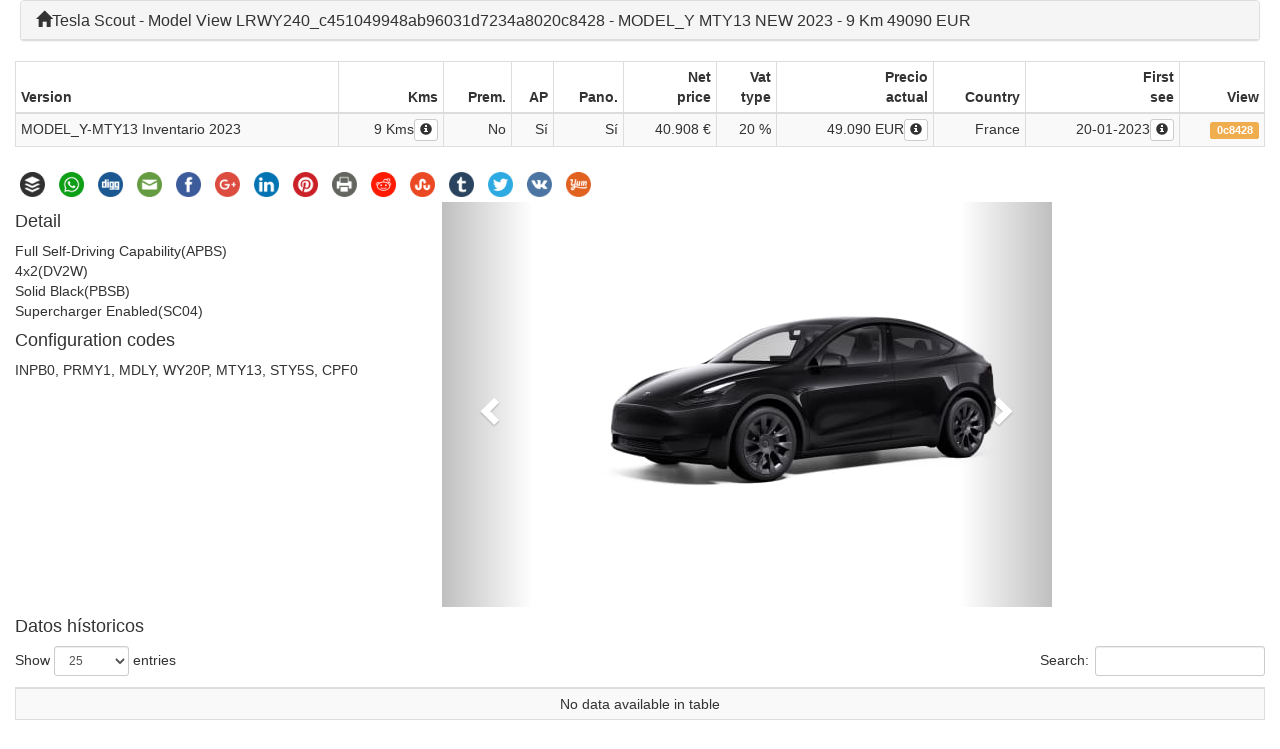

--- FILE ---
content_type: text/html; charset=UTF-8
request_url: https://teslascout.com/view.php?vin=LRWY240_c451049948ab96031d7234a8020c8428&lang=en&measuring=km
body_size: 3952
content:
<!DOCTYPE html>
<html lang="en">
<head>
<meta http-equiv="Content-Type" content="text/html; charset=utf-8">
<meta name="description" content="TeslaScout - LRWY240_c451049948ab96031d7234a8020c8428 - MODEL_Y MTY13 NEW 2023 - 9 Km 49090 EUR">
<meta name="keywords" content="tesla model cpo inventory europe LRWY240_c451049948ab96031d7234a8020c8428">
<meta name="viewport" content="width=device-width, initial-scale=1.0">
<meta property="og:description" content="TeslaScout - LRWY240_c451049948ab96031d7234a8020c8428 - MODEL_Y MTY13 NEW 2023 - 9 Km 49090 EUR ">
<meta property="og:title" content="TeslaScout- LRWY240_c451049948ab96031d7234a8020c8428 - MODEL_Y MTY13">
<meta property="og:url" content="https://teslascout.com/view.php?vin=LRWY240_c451049948ab96031d7234a8020c8428&lang=en&measuring=km">
<title>TeslaScout - LRWY240_c451049948ab96031d7234a8020c8428 - MODEL_Y MTY13 NEW 2023 - 9 Km 49090 EUR </title>
<link rel="shortcut icon" type="image/x-icon" href="./favicon.ico">
<link rel="apple-touch-icon-precomposed" href="./favicon-152.png">
<link rel="stylesheet" type="text/css" href="https://cdn.datatables.net/v/bs-3.3.7/jq-3.3.1/dt-1.10.20/r-2.2.3/datatables.min.css"/>
<link rel="stylesheet" href="css/bootstrap-multiselect.css" type="text/css"/>
<link rel="stylesheet" href="css/bootstrap-slider.min.css" type="text/css"/>
<link rel="alternate" hreflang="en" href="https://teslascout.com/view.php?vin=LRWY240_c451049948ab96031d7234a8020c8428&lang=en&measuring=miles" />
<link rel="alternate" hreflang="es" href="https://teslascout.com/view.php?vin=LRWY240_c451049948ab96031d7234a8020c8428&lang=es&measuring=km" />
<link rel="alternate" hreflang="de" href="https://teslascout.com/view.php?vin=LRWY240_c451049948ab96031d7234a8020c8428&lang=en&measuring=km" />
<link rel="canonical" href="https://teslascout.com/view.php?vin=LRWY240_c451049948ab96031d7234a8020c8428&lang=en&measuring=km" />
<style type="text/css">
#share-buttons img {
width: 35px;
padding: 5px;
border: 0;
box-shadow: 0;
display: inline;
}
.c_c {
  text-align: center;  
}
.c_r {
  text-align: right;  
} 
</style>
</head><body><script type="application/ld+json">
{
  "@context": "http://schema.org/",
  "@type": "Product",
  "name": "Tesla MODEL_Y MTY13 LRWY240_c451049948ab96031d7234a8020c8428",
  "description": "LRWY240_c451049948ab96031d7234a8020c8428 - MODEL_Y  MTY13 NEW 2023 - 9 Km 49090 EUR",
  "manufacturer": "TESLA MOTORS",
  "image": "https://static-assets.tesla.com/v1/compositor/?model=MODEL_Y&amp;view=STUD_3QTR&amp;size=640&amp;bkba_opt=2&amp;file_type=jpg&amp;options=APBS,DV2W,INPB0,PBSB,PRMY1,SC04,MDLY,WY20P,MTY13,STY5S,CPF0",
  "mpn": "VIN",
 
  "brand": {
    "@type": "Thing",
    "name": "TESLA",
    "identifier": " LRWY240_c451049948ab96031d7234a8020c8428"
  },
  "review": [
    {
      "@type": "Review",
      "author": "TeslaScout",
      "datePublished": "2023-02-23",
      "description": "APBS,DV2W,INPB0,PBSB,PRMY1,SC04,MDLY,WY20P,MTY13,STY5S,CPF0",
      "name": "LRWY240_c451049948ab96031d7234a8020c8428 - MODEL_Y  MTY13 NEW 2023 - 9 Km 49090 EUR",
      "reviewRating": {
        "@type": "Rating",
        "bestRating": "5",
        "ratingValue": "5",
        "worstRating": "1"
      }
    }],
   //Maybe this should be deleted  
  "aggregateRating": {
    "@type": "AggregateRating",
    "ratingValue": "5",
    "ratingCount": "1"
  },
  "offers": {
    "@type": "AggregateOffer",
    "lowPrice": "49090",
    "highPrice": "49090",
    "priceCurrency": "EUR",
     "itemCondition": "http://schema.org/NewCondition",
     "availability": "http://schema.org/InStock",
    // "itemCondition": "http://schema.org/UsedCondition",
    "url":"https://teslascout.com/view.php?vin=LRWY240_c451049948ab96031d7234a8020c8428"
    
  }
}
</script><div class="container-fluid">
 <div class="panel panel-default" style="margin-left: 5px; margin-right: 5px">
   <div class="panel-heading">
     <h1 class="panel-title"><a href="./?&lang=en&measuring=km"><span class="glyphicon glyphicon-home"></span>Tesla Scout</a> - Model View LRWY240_c451049948ab96031d7234a8020c8428 - MODEL_Y  MTY13 NEW 2023 - 9 Km 49090 EUR</h1>     
   </div>
 </div>  
   
   
<div class="row"><div class="col-sm-12"><table class="table table-striped table-hover table-condensed table-bordered" id="tesladetail" ><thead><tr><th>Version</th><th class="c_r">Kms</th><th class="c_r">Prem. </th><th class="c_r">AP </th><th class="c_r">Pano.</th><th class="c_r">Net<br /> price</th><th class="c_r">Vat<br /> type</th><th class="c_r">Precio<br/>actual</th><th class="c_r">Country</th><th class="c_r">First<br />see</th><th class="c_r">View</th></tr></thead><tbody><tr><td>MODEL_Y-MTY13 Inventario 2023</td><td data-order="9" class="c_r">9 Kms<a data-target="#odo_0c8428" class="btn btn-default btn-xs" data-toggle="collapse"><span data-toggle="tooltip" data-container="body" data-original-title="Tenía 9 Kms la primera vez, hace 0 en 34 días" title="Tenía 9 Kms la primera vez, hace 0 en 34 días" class="glyphicon glyphicon-info-sign"></span></a><div id="odo_0c8428" class="collapse">Tenía 9 Kms la primera vez, hace 0 en 34 días</div></td><td data-order="" class="c_r">No</td><td data-order="1" class="c_r">Sí</td><td data-order="1" class="c_r">Sí</td><td data-order="40908" class="c_r">40.908 €</td><td class="c_r">20 %</td><td class="c_r" data-order="49090">49.090 EUR<a data-target="#price_0c8428" class="btn btn-default btn-xs" data-toggle="collapse"><span data-toggle="tooltip" data-container="body" data-original-title="Min:49.090 Max: 49.090 " class="glyphicon glyphicon-info-sign"></span></a><div id="price_0c8428" class="collapse">Min:49.090 Max: 49.090</div></td><td class="c_r">France</td><td class="c_r" data-order="1674169200">20-01-2023<a data-target="#date_0c8428" class="btn btn-default btn-xs" data-toggle="collapse"><span data-toggle="tooltip"  data-container="body" data-original-title="" title="Last seen on 23-02-2023, was available for 34 day(s)" class="glyphicon glyphicon-info-sign"></span></a><div id="date_0c8428" class="collapse">Last seen on 23-02-2023, was available for 34 day(s)</div></td><td class="c_r"><span class="label label-warning">0c8428</span></td></tr></tbody></table></div></div><div class="row">
<div class="col-xs-12">
<div id="share-buttons">
    
    <!-- Buffer -->
    <a href="https://bufferapp.com/add?url=https%3A%2F%2Fteslascout.com%2Fview.php%3Fvin%3DLRWY240_c451049948ab96031d7234a8020c8428%26lang%3Den%26measuring%3Dkm&amp;text=TeslaScout+-+LRWY240_c451049948ab96031d7234a8020c8428+-+MODEL_Y+MTY13+NEW+2023+-+9+Km+49090+EUR" target="_blank">
        <img src="./somacro/buffer.png" alt="Buffer" />
    </a>
    
    <!-- Whatsapp -->
    <a href="whatsapp://send?text=https%3A%2F%2Fteslascout.com%2Fview.php%3Fvin%3DLRWY240_c451049948ab96031d7234a8020c8428%26lang%3Den%26measuring%3Dkm" data-action="share/whatsapp/share" data-text="TeslaScout" data-href="" target="_blank">
        <img src="./somacro/whatsapp.png" alt="Whatsapp" />
    </a>
    
    <!-- Digg -->
    <a href="http://www.digg.com/submit?url=https%3A%2F%2Fteslascout.com%2Fview.php%3Fvin%3DLRWY240_c451049948ab96031d7234a8020c8428%26lang%3Den%26measuring%3Dkm" target="_blank">
        <img src="./somacro/diggit.png" alt="Digg" />
    </a>
    
    <!-- Email -->
    <a href="mailto:?Subject=TeslaScout&amp;Body=I%20saw%20this%20and%20thought%20of%20you!%20 https%3A%2F%2Fteslascout.com%2Fview.php%3Fvin%3DLRWY240_c451049948ab96031d7234a8020c8428%26lang%3Den%26measuring%3Dkm">
        <img src="./somacro/email.png" alt="Email" />
    </a>
 
    <!-- Facebook -->
    <a href="http://www.facebook.com/sharer.php?u=https%3A%2F%2Fteslascout.com%2Fview.php%3Fvin%3DLRWY240_c451049948ab96031d7234a8020c8428%26lang%3Den%26measuring%3Dkm" target="_blank">
        <img src="./somacro/facebook.png" alt="Facebook" />
    </a>
    
    <!-- Google+ -->
    <a href="https://plus.google.com/share?url=https%3A%2F%2Fteslascout.com%2Fview.php%3Fvin%3DLRWY240_c451049948ab96031d7234a8020c8428%26lang%3Den%26measuring%3Dkm" target="_blank">
        <img src="./somacro/google.png" alt="Google" />
    </a>
    
    <!-- LinkedIn -->
    <a href="http://www.linkedin.com/shareArticle?mini=true&amp;url=https%3A%2F%2Fteslascout.com%2Fview.php%3Fvin%3DLRWY240_c451049948ab96031d7234a8020c8428%26lang%3Den%26measuring%3Dkm" target="_blank">
        <img src="./somacro/linkedin.png" alt="LinkedIn" />
    </a>
    
    <!-- Pinterest -->
    <a href="javascript:void((function()%7Bvar%20e=document.createElement('script');e.setAttribute('type','text/javascript');e.setAttribute('charset','UTF-8');e.setAttribute('src','http://assets.pinterest.com/js/pinmarklet.js?r='+Math.random()*99999999);document.body.appendChild(e)%7D)());">
        <img src="./somacro/pinterest.png" alt="Pinterest" />
    </a>
    
    <!-- Print -->
    <a href="javascript:;" onclick="window.print()">
        <img src="./somacro/print.png" alt="Print" />
    </a>
    
    <!-- Reddit -->
    <a href="http://reddit.com/submit?url=https%3A%2F%2Fteslascout.com%2Fview.php%3Fvin%3DLRWY240_c451049948ab96031d7234a8020c8428%26lang%3Den%26measuring%3Dkm&amp;title=TeslaScout+-+LRWY240_c451049948ab96031d7234a8020c8428+-+MODEL_Y+MTY13+NEW+2023+-+9+Km+49090+EUR" target="_blank">
        <img src="./somacro/reddit.png" alt="Reddit" />
    </a>
    
    <!-- StumbleUpon-->
    <a href="http://www.stumbleupon.com/submit?url=https%3A%2F%2Fteslascout.com%2Fview.php%3Fvin%3DLRWY240_c451049948ab96031d7234a8020c8428%26lang%3Den%26measuring%3Dkm&amp;title=TeslaScout+-+LRWY240_c451049948ab96031d7234a8020c8428+-+MODEL_Y+MTY13+NEW+2023+-+9+Km+49090+EUR" target="_blank">
        <img src="./somacro/stumbleupon.png" alt="StumbleUpon" />
    </a>
    
    <!-- Tumblr-->
    <a href="http://www.tumblr.com/share/link?url=https%3A%2F%2Fteslascout.com%2Fview.php%3Fvin%3DLRWY240_c451049948ab96031d7234a8020c8428%26lang%3Den%26measuring%3Dkm&amp;title=TeslaScout+-+LRWY240_c451049948ab96031d7234a8020c8428+-+MODEL_Y+MTY13+NEW+2023+-+9+Km+49090+EUR" target="_blank">
        <img src="./somacro/tumblr.png" alt="Tumblr" />
    </a>
     
    <!-- Twitter -->
    <a href="https://twitter.com/share?url=https%3A%2F%2Fteslascout.com%2Fview.php%3Fvin%3DLRWY240_c451049948ab96031d7234a8020c8428%26lang%3Den%26measuring%3Dkm&amp;text=TeslaScout+-+LRWY240_c451049948ab96031d7234a8020c8428+-+MODEL_Y+MTY13+NEW+2023+-+9+Km+49090+EUR&amp;hashtags=teslascout" target="_blank">
        <img src="./somacro/twitter.png" alt="Twitter" />
    </a>
    
    <!-- VK -->
    <a href="http://vkontakte.ru/share.php?url=https%3A%2F%2Fteslascout.com%2Fview.php%3Fvin%3DLRWY240_c451049948ab96031d7234a8020c8428%26lang%3Den%26measuring%3Dkm" target="_blank">
        <img src="./somacro/vk.png" alt="VK" />
    </a>
    
    <!-- Yummly -->
    <a href="http://www.yummly.com/urb/verify?url=https%3A%2F%2Fteslascout.com%2Fview.php%3Fvin%3DLRWY240_c451049948ab96031d7234a8020c8428%26lang%3Den%26measuring%3Dkm&amp;title=TeslaScout+-+LRWY240_c451049948ab96031d7234a8020c8428+-+MODEL_Y+MTY13+NEW+2023+-+9+Km+49090+EUR" target="_blank">
        <img src="./somacro/yummly.png" alt="Yummly" />
    </a>

</div>
</div>
</div>
<div class="row"><div class="col-xs-12 col-md-4"><h4>Detail</h4>Full Self-Driving Capability(APBS)<br>4x2(DV2W)<br>Solid Black(PBSB)<br>Supercharger Enabled(SC04)<br><h4>Configuration codes</h4>INPB0, PRMY1, MDLY, WY20P, MTY13, STY5S, CPF0</div>
<div class="col-xs-12 col-md-6">
 <div id="carousel-example-generic" class="carousel slide" data-ride="carousel">
  <!-- Indicators -->
  <ol class="carousel-indicators">
    <li data-target="#carousel-example-generic" data-slide-to="0" class="active"></li>
    <li data-target="#carousel-example-generic" data-slide-to="1"></li>
    <li data-target="#carousel-example-generic" data-slide-to="2"></li>
    <li data-target="#carousel-example-generic" data-slide-to="3"></li>
    <li data-target="#carousel-example-generic" data-slide-to="4"></li>
    <li data-target="#carousel-example-generic" data-slide-to="5"></li>
  </ol>

  <!-- Wrapper for slides -->
  <div class="carousel-inner" role="listbox">
    <div class="item active">
        <div class="text-center">
      <img src="https://static-assets.tesla.com/v1/compositor/?model=my&amp;view=STUD_3QTR&amp;size=640&amp;bkba_opt=2&amp;file_type=jpg&amp;options=APBS,DV2W,INPB0,PBSB,PRMY1,SC04,MDLY,WY20P,MTY13,STY5S,CPF0">
      </div>
    </div>
    <div class="item">
        <div class="text-center">
      <img src="https://static-assets.tesla.com/v1/compositor/?model=my&amp;view=STUD_SEAT_3QTR&amp;size=640&amp;bkba_opt=2&amp;file_type=jpg&amp;options=APBS,DV2W,INPB0,PBSB,PRMY1,SC04,MDLY,WY20P,MTY13,STY5S,CPF0">
    </div>
    </div>
    <div class="item">
        <div class="text-center">
      <img src="https://static-assets.tesla.com/v1/compositor/?model=my&amp;view=STUD_REAR&amp;size=640&amp;bkba_opt=2&amp;file_type=jpg&amp;options=APBS,DV2W,INPB0,PBSB,PRMY1,SC04,MDLY,WY20P,MTY13,STY5S,CPF0">
    </div>
    </div>
    <div class="item">
        <div class="text-center">
      <img src="https://static-assets.tesla.com/v1/compositor/?model=my&amp;view=STUD_SEAT_ABOVE&amp;size=640&amp;bkba_opt=2&amp;file_type=jpg&amp;options=APBS,DV2W,INPB0,PBSB,PRMY1,SC04,MDLY,WY20P,MTY13,STY5S,CPF0">
    </div>
    </div>
    <div class="item">
        <div class="text-center">
      <img src="https://static-assets.tesla.com/v1/compositor/?model=my&amp;view=STUD_SEAT&amp;size=640&amp;bkba_opt=2&amp;file_type=jpg&amp;options=APBS,DV2W,INPB0,PBSB,PRMY1,SC04,MDLY,WY20P,MTY13,STY5S,CPF0">
    </div>
    </div>
    <div class="item">
        <div class="text-center">
      <img src="https://static-assets.tesla.com/v1/compositor/?model=my&amp;view=STUD_SEAT_ALTA&amp;size=640&amp;bkba_opt=2&amp;file_type=jpg&amp;options=APBS,DV2W,INPB0,PBSB,PRMY1,SC04,MDLY,WY20P,MTY13,STY5S,CPF0">
    </div>
    </div>
   
    
  </div>

  <!-- Controls -->
  <a class="left carousel-control" href="#carousel-example-generic" role="button" data-slide="prev">
    <span class="glyphicon glyphicon-chevron-left" aria-hidden="true"></span>
    <span class="sr-only">Previous</span>
  </a>
  <a class="right carousel-control" href="#carousel-example-generic" role="button" data-slide="next">
    <span class="glyphicon glyphicon-chevron-right" aria-hidden="true"></span>
    <span class="sr-only">Next</span>
  </a>
</div>


</div> 
 
</div><div class="row"><div class="col-sm-12"><h4>Datos hístoricos</h4><table class="table table-striped table-hover table-condensed table-bordered" id="tesla" ><thead></thead><tbody></tbody></table></div></div>
<div id="container" style="min-width: 310px; height: 400px; margin: 0 auto"></div></div><script type="text/javascript" src="https://cdn.datatables.net/v/bs-3.3.7/jq-3.3.1/dt-1.10.20/r-2.2.3/datatables.min.js"></script>
<script type="text/javascript" src="js/bootstrap-multiselect.js"></script>
<script type="text/javascript" src="js/bootstrap-slider.min.js"></script>


<script src="//code.highcharts.com/highcharts.src.js"></script>
<script type="text/javascript" src="js/app.js?v6"></script>
<script type="text/javascript" src="js/app_en.js?v6"></script>
<script>


Highcharts.chart('container', {
    chart: {
        type: 'spline'
    },
    title: {
        text: 'Chart for this VIN'
    },
    subtitle: {
        text: 'Odo & Price'
    },
    xAxis: {
        type: 'datetime',
        dateTimeLabelFormats: { // don't display the dummy year
            hour: '%H:%M',
            day: '%e. %b',
            month: '%e. %b',
            year: '%b'
        },
        title: {
            text: 'Date'
        }
    },
    yAxis: [{
    lineWidth: 1,
        title: {
            text: 'Price'
        }
    },{
    
        lineWidth: 1,
        opposite: true,
        title: {
            text: 'Odo'
        }
    }
    
    ],
    tooltip: {
        headerFormat: '<b>{series.name}</b><br>',
        pointFormat: '{point.x:%e. %b}: {point.y:.0f}'
    },

    plotOptions: {
        spline: {
            marker: {
                enabled: true
            }
        }
    },

    series: [ ]
});
</script>
</body><!--
  _______  ______   _____  _                  _____   _____  ____   _    _  _______ 
 |__   __||  ____| / ____|| |         /\     / ____| / ____|/ __ \ | |  | ||__   __|
    | |   | |__   | (___  | |        /  \   | (___  | |    | |  | || |  | |   | |   
    | |   |  __|   \___ \ | |       / /\ \   \___ \ | |    | |  | || |  | |   | |   
    | |   | |____  ____) || |____  / ____ \  ____) || |____| |__| || |__| |   | |   
  __|_|   |______||_____/_|______|/_/ ___\_\|_____/  \_____|\____/ _\____/    |_|   
 |  __ \  / __ \ | \ | |( )|__   __| |  __ \  /\    | \ | ||_   _|/ ____|           
 | |  | || |  | ||  \| ||/    | |    | |__) |/  \   |  \| |  | | | |                
 | |  | || |  | || . ` |      | |    |  ___// /\ \  | . ` |  | | | |                
 | |__| || |__| || |\  |      | |    | |   / ____ \ | |\  | _| |_| |____            
 |_____/  \____/ |_| \_|      |_|    |_|  /_/    \_\|_| \_||_____|\_____|           
                                                                                    
                                                                                   
--></html>

--- FILE ---
content_type: application/javascript
request_url: https://teslascout.com/js/app_en.js?v6
body_size: 440
content:
function app_format_results_table(table_id)
{
     $(document).ready(function(){
     var mitable =  $("#"+table_id).dataTable(
                { "autoWidth": false,
                responsive: true,"autoWidth": false,
 order: [],
 columnDefs: [
  { targets: 'no-sort', orderable: true }
] 
, colReorder: true,keys: true,aLengthMenu: [
        [25, 50, 100, 200, -1],
        [25, 50, 100, 200, "Todos"]
    ]
}
); 

$("a.toggle-vis"+table_id).on( "click", function (e) {
        e.preventDefault();     
        // Get the column API object
        var column = mitable.api().column($(this).attr("data-column")); 
        // Toggle the visibility
        column.visible( ! column.visible() );
    } );  
    
 
$('[data-toggle="tooltip"]').tooltip(); 
$('[data-toggle="popover"]').popover(); 
$("#eurorange").bootstrapSlider({});
$("#eurorange").on("slide", function(slideEvt) {
    var actualvalue=slideEvt.value+'';
    var parts = actualvalue.split(',');
    var min = parts[0]*1;
    var max = parts[1]*1;
    $("#mineurorange").text(min.toMoney(0,'','.','€'));
    $("#maxeurorange").text(max.toMoney(0,'','.','€'));
});
$("#odorange").bootstrapSlider({});
$("#odorange").on("slide", function(slideEvt) {
    var actualvalue=slideEvt.value+'';
    var parts = actualvalue.split(',');
    var min = parts[0]*1;
    var max = parts[1]*1;
    $("#minodorange").text(min);
    $("#maxodorange").text(max);
});
$('.multiselect').multiselect({
        includeSelectAllOption: true,
        enableFiltering: true,
        maxHeight: 400,        
        onSelectedText: 'At least one'
        
});    
    
});    
}
app_format_results_table("tesla");

--- FILE ---
content_type: application/javascript
request_url: https://teslascout.com/js/app.js?v6
body_size: 2054
content:
 "use strict";
 /**
 * Welcome to TeslaScout app.js file
 * Made on earth by human
 */
/**
 * Number.prototype.format(n, x, s, c)
 * 
 * @param integer n: length of decimal
 * @param integer x: length of whole part
 * @param mixed   s: sections delimiter
 * @param mixed   c: decimal delimiter
 */
Number.prototype.formatMoney = function(n, x, s, c) {
    var re = '\\d(?=(\\d{' + (x || 3) + '})+' + (n > 0 ? '\\D' : '$') + ')',
        num = this.toFixed(Math.max(0, ~~n));

    return (c ? num.replace('.', c) : num).replace(new RegExp(re, 'g'), '$&' + (s || ','));
};

/* 
decimal_sep: character used as deciaml separtor, it defaults to '.' when omitted
thousands_sep: char used as thousands separator, it defaults to ',' when omitted
*/
Number.prototype.toMoney = function(decimals, decimal_sep, thousands_sep, currency_char)
{ 
   var n = this,
   c = isNaN(decimals) ? 2 : Math.abs(decimals), //if decimal is zero we must take it, it means user does not want to show any decimal
   d = decimal_sep || '.', //if no decimal separator is passed we use the dot as default decimal separator (we MUST use a decimal separator)

   /*
   according to [http://stackoverflow.com/questions/411352/how-best-to-determine-if-an-argument-is-not-sent-to-the-javascript-function]
   the fastest way to check for not defined parameter is to use typeof value === 'undefined' 
   rather than doing value === undefined.
   */   
   t = (typeof thousands_sep === 'undefined') ? ',' : thousands_sep, //if you don't want to use a thousands separator you can pass empty string as thousands_sep value
   c_symbol = (typeof currency_char === 'undefined') ? '' : ' '+currency_char, //if you don't want to use a thousands separator you can pass empty string as thousands_sep value
   
   sign = (n < 0) ? '-' : '',

   //extracting the absolute value of the integer part of the number and converting to string
   i = parseInt(n = Math.abs(n).toFixed(c)) + '', 

   j = ((j = i.length) > 3) ? j % 3 : 0; 
   return sign + (j ? i.substr(0, j) + t : '') + i.substr(j).replace(/(\d{3})(?=\d)/g, "$1" + t) + (c ? d + Math.abs(n - i).toFixed(c).slice(2) : '') + c_symbol; 
}
 


function table_to_excel(table, name)
{
    var table_html='';
 var uri = 'data:application/vnd.ms-excel;base64,'
    , template = '<html xmlns:o="urn:schemas-microsoft-com:office:office" xmlns:x="urn:schemas-microsoft-com:office:excel" xmlns="http://www.w3.org/TR/REC-html40"><head><!--[if gte mso 9]><xml><x:ExcelWorkbook><x:ExcelWorksheets><x:ExcelWorksheet><x:Name>{worksheet}</x:Name><x:WorksheetOptions><x:DisplayGridlines/></x:WorksheetOptions></x:ExcelWorksheet></x:ExcelWorksheets></x:ExcelWorkbook></xml><![endif]--><meta http-equiv="content-type" content="text/plain; charset=UTF-8"/><style> '+
'.label2 {display: inline;padding: .2em .6em .3em;    font-size: 75%;font-weight: bold; line-height: 1; color: #fff; text-align: center; white-space: nowrap; vertical-align: baseline; border-radius: .25em;} '+
'.label-danger {background-color: #FF7F82;} '+
'.label-warning {background-color: #f0ad4e;} '+
'.label-info {background-color: #5bc0de;} '+
'.bg-danger {background-color: #f2dede;}'+
'.bg-warning {background-color: #fcf8e3;}'+
'.bg-info {background-color: #d9edf7;}'+
'.bg-success {background-color: #dff0d8;}'+
' </style></head><body><table>{table}</table></body></html>'
    , base64 = function(s) { return window.btoa(unescape(encodeURIComponent(s))) }
    , format = function(s, c) { return s.replace(/{(\w+)}/g, function(m, p) { return c[p]; }) }   
    var show_all=$("#"+table).DataTable();
    var elem_previo=-1;
     if (show_all)
    {   
        elem_previo=show_all.page.len();
        if (elem_previo != -1 )
        {
        show_all.page.len(-1).draw();
        }
    }
    if (!table.nodeType) table_html = clean_table_html(table)
    var ctx = {worksheet: name || 'Worksheet', table: table_html}
    window.location.href = uri + base64(format(template, ctx)) 
    if (show_all)
    {
        if (elem_previo != -1 )
        {
        show_all.page.len(elem_previo).draw();
        }
    } 
}

function clean_table_html(table_id)
{
   var miclon=$('#'+table_id).clone();
   
   miclon.find('a').each(function(){
  //$(this).contents().unwrap();
  $(this).remove();
   });
   
   miclon.find('img').each(function(){
  $(this).remove();
   });
   if  (typeof miclon !== 'undefined')
   {
    return miclon.html();   
   }   else
   {
       return '';
   }
   

}
var cars_vin = ["",""];
var cars_position = 0;
function vsvin(vin,l,m)
{
  
 if (window.cars_vin[0] == vin || window.cars_vin[1] == vin)
 {
  if (window.cars_vin[0] == vin) {window.cars_vin[0]='';$("#"+vin).removeClass("btn-warning").addClass("btn-primary"); cars_position =0;}
  if (window.cars_vin[1] == vin) {window.cars_vin[1]='';$("#"+vin).removeClass("btn-warning").addClass("btn-primary"); cars_position =1;}
 }
 else
 {
   if (window.cars_vin[0] != '' && window.cars_vin[1] !='')
   {
       alert('Deselecione al menos un vin / Unselect one vin at least');
   }   else
   {
    window.cars_vin[cars_position]=vin;    
    $("#"+vin).removeClass("btn-primary").addClass("btn-warning");
    window. cars_position = (cars_position+1) % 2;
    if (window.cars_vin[0] !='' && window.cars_vin[1] !='')
    {
      var win = window.open('./vs.php?vin='+window.cars_vin[0]+'&vin2='+window.cars_vin[1]+'&lang='+l+'&measuring='+m, '_blank');
      win.focus();
    } 
   }
 }
}


